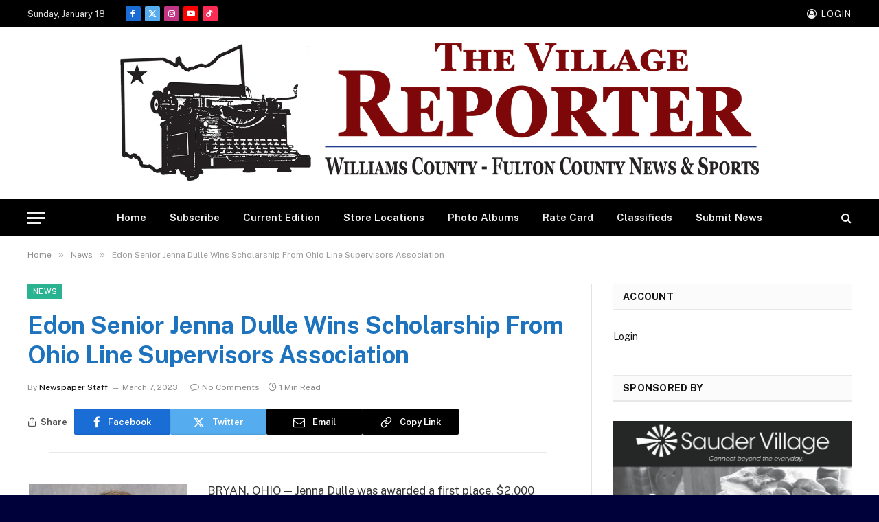

--- FILE ---
content_type: text/html; charset=utf-8
request_url: https://www.google.com/recaptcha/api2/aframe
body_size: 269
content:
<!DOCTYPE HTML><html><head><meta http-equiv="content-type" content="text/html; charset=UTF-8"></head><body><script nonce="dzlLBhu6BNnXwNVbbGYNXA">/** Anti-fraud and anti-abuse applications only. See google.com/recaptcha */ try{var clients={'sodar':'https://pagead2.googlesyndication.com/pagead/sodar?'};window.addEventListener("message",function(a){try{if(a.source===window.parent){var b=JSON.parse(a.data);var c=clients[b['id']];if(c){var d=document.createElement('img');d.src=c+b['params']+'&rc='+(localStorage.getItem("rc::a")?sessionStorage.getItem("rc::b"):"");window.document.body.appendChild(d);sessionStorage.setItem("rc::e",parseInt(sessionStorage.getItem("rc::e")||0)+1);localStorage.setItem("rc::h",'1768797743545');}}}catch(b){}});window.parent.postMessage("_grecaptcha_ready", "*");}catch(b){}</script></body></html>